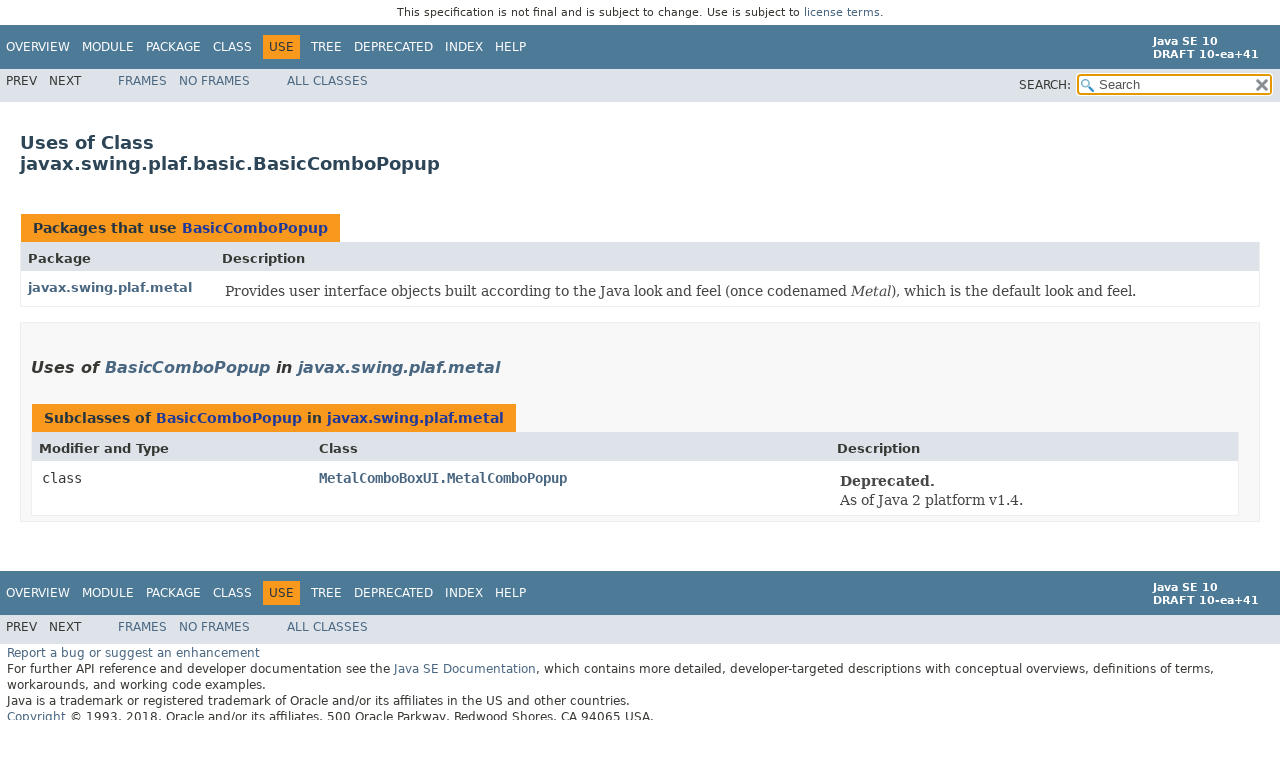

--- FILE ---
content_type: text/html
request_url: https://cr.openjdk.org/~iris/se/10/pfd/java-se-10-pfd-spec-01/api/javax/swing/plaf/basic/class-use/BasicComboPopup.html
body_size: 2507
content:
<!DOCTYPE HTML>
<!-- NewPage -->
<html lang="en">
<head>
<!-- Generated by javadoc -->
<title>Uses of Class javax.swing.plaf.basic.BasicComboPopup (Java SE 10 [build 41])</title>
<meta http-equiv="Content-Type" content="text/html; charset=UTF-8">
<link rel="stylesheet" type="text/css" href="../../../../../stylesheet.css" title="Style">
<link rel="stylesheet" type="text/css" href="../../../../../jquery/jquery-ui.css" title="Style">
<script type="text/javascript" src="../../../../../script.js"></script>
<script type="text/javascript" src="../../../../../jquery/jszip/dist/jszip.min.js"></script>
<script type="text/javascript" src="../../../../../jquery/jszip-utils/dist/jszip-utils.min.js"></script>
<!--[if IE]>
<script type="text/javascript" src="../../../../../jquery/jszip-utils/dist/jszip-utils-ie.min.js"></script>
<![endif]-->
<script type="text/javascript" src="../../../../../jquery/jquery-1.10.2.js"></script>
<script type="text/javascript" src="../../../../../jquery/jquery-ui.js"></script>
</head>
<body>
<script type="text/javascript"><!--
    try {
        if (location.href.indexOf('is-external=true') == -1) {
            parent.document.title="Uses of Class javax.swing.plaf.basic.BasicComboPopup (Java SE 10 [build 41])";
        }
    }
    catch(err) {
    }
//-->
var pathtoroot = "../../../../../";loadScripts(document, 'script');</script>
<noscript>
<div>JavaScript is disabled on your browser.</div>
</noscript>
<header role="banner">
<nav role="navigation">
<div class="fixedNav"><div style="padding: 6px; text-align: center; font-size: 80%; font-family: DejaVu Sans, Arial, Helvetica, sans-serif; font-weight: normal;">This specification is not final and is subject to change. Use is subject to <a href="http://www.oracle.com/technetwork/java/javase/terms/license/java10speclicense.html">license terms</a>.</div>
<!-- ========= START OF TOP NAVBAR ======= -->
<div class="topNav"><a id="navbar.top">
<!--   -->
</a>
<div class="skipNav"><a href="#skip.navbar.top" title="Skip navigation links">Skip navigation links</a></div>
<a id="navbar.top.firstrow">
<!--   -->
</a>
<ul class="navList" title="Navigation">
<li><a href="../../../../../overview-summary.html">Overview</a></li>
<li><a href="../../../../../java.desktop-summary.html">Module</a></li>
<li><a href="../package-summary.html">Package</a></li>
<li><a href="../../../../../javax/swing/plaf/basic/BasicComboPopup.html" title="class in javax.swing.plaf.basic">Class</a></li>
<li class="navBarCell1Rev">Use</li>
<li><a href="../package-tree.html">Tree</a></li>
<li><a href="../../../../../deprecated-list.html">Deprecated</a></li>
<li><a href="../../../../../index-files/index-1.html">Index</a></li>
<li><a href="../../../../../help-doc.html">Help</a></li>
</ul>
<div class="aboutLanguage"><div style="margin-top: 9px;"><strong>Java SE 10</strong> <br><strong>DRAFT 10-ea+41</strong></div></div>
</div>
<div class="subNav">
<ul class="navList">
<li>Prev</li>
<li>Next</li>
</ul>
<ul class="navList">
<li><a href="../../../../../index.html?javax/swing/plaf/basic/class-use/BasicComboPopup.html" target="_top">Frames</a></li>
<li><a href="BasicComboPopup.html" target="_top">No&nbsp;Frames</a></li>
</ul>
<ul class="navList" id="allclasses_navbar_top">
<li><a href="../../../../../allclasses-noframe.html">All&nbsp;Classes</a></li>
</ul>
<ul class="navListSearch">
<li><label for="search">SEARCH:</label>
<input type="text" id="search" value="search" disabled="disabled">
<input type="reset" id="reset" value="reset" disabled="disabled">
</li>
</ul>
<div>
<script type="text/javascript"><!--
  allClassesLink = document.getElementById("allclasses_navbar_top");
  if(window==top) {
    allClassesLink.style.display = "block";
  }
  else {
    allClassesLink.style.display = "none";
  }
  //-->
</script>
<noscript>
<div>JavaScript is disabled on your browser.</div>
</noscript>
</div>
<a id="skip.navbar.top">
<!--   -->
</a></div>
<!-- ========= END OF TOP NAVBAR ========= -->
</div>
<div class="navPadding">&nbsp;</div>
<script type="text/javascript"><!--
$('.navPadding').css('padding-top', $('.fixedNav').css("height"));
//-->
</script>
</nav>
</header>
<main role="main">
<div class="header">
<h2 title="Uses of Class javax.swing.plaf.basic.BasicComboPopup" class="title">Uses of Class<br>javax.swing.plaf.basic.BasicComboPopup</h2>
</div>
<div class="classUseContainer">
<ul class="blockList">
<li class="blockList">
<table class="useSummary">
<caption><span>Packages that use <a href="../../../../../javax/swing/plaf/basic/BasicComboPopup.html" title="class in javax.swing.plaf.basic">BasicComboPopup</a></span><span class="tabEnd">&nbsp;</span></caption>
<tr>
<th class="colFirst" scope="col">Package</th>
<th class="colLast" scope="col">Description</th>
</tr>
<tbody>
<tr class="altColor">
<th class="colFirst" scope="row"><a href="#javax.swing.plaf.metal">javax.swing.plaf.metal</a></th>
<td class="colLast">
<div class="block">Provides user interface objects built according to the Java look and feel
 (once codenamed <em>Metal</em>), which is the default look and feel.</div>
</td>
</tr>
</tbody>
</table>
</li>
<li class="blockList">
<ul class="blockList">
<li class="blockList">
<section role="region"><a id="javax.swing.plaf.metal">
<!--   -->
</a>
<h3>Uses of <a href="../../../../../javax/swing/plaf/basic/BasicComboPopup.html" title="class in javax.swing.plaf.basic">BasicComboPopup</a> in <a href="../../../../../javax/swing/plaf/metal/package-summary.html">javax.swing.plaf.metal</a></h3>
<table class="useSummary">
<caption><span>Subclasses of <a href="../../../../../javax/swing/plaf/basic/BasicComboPopup.html" title="class in javax.swing.plaf.basic">BasicComboPopup</a> in <a href="../../../../../javax/swing/plaf/metal/package-summary.html">javax.swing.plaf.metal</a></span><span class="tabEnd">&nbsp;</span></caption>
<tr>
<th class="colFirst" scope="col">Modifier and Type</th>
<th class="colSecond" scope="col">Class</th>
<th class="colLast" scope="col">Description</th>
</tr>
<tbody>
<tr class="altColor">
<td class="colFirst"><code>class&nbsp;</code></td>
<th class="colSecond" scope="row"><code><span class="memberNameLink"><a href="../../../../../javax/swing/plaf/metal/MetalComboBoxUI.MetalComboPopup.html" title="class in javax.swing.plaf.metal">MetalComboBoxUI.MetalComboPopup</a></span></code></th>
<td class="colLast">
<div class="block"><span class="deprecatedLabel">Deprecated.</span>
<div class="deprecationComment">As of Java 2 platform v1.4.</div>
</div>
</td>
</tr>
</tbody>
</table>
</section>
</li>
</ul>
</li>
</ul>
</div>
</main>
<footer role="contentinfo">
<nav role="navigation">
<!-- ======= START OF BOTTOM NAVBAR ====== -->
<div class="bottomNav"><a id="navbar.bottom">
<!--   -->
</a>
<div class="skipNav"><a href="#skip.navbar.bottom" title="Skip navigation links">Skip navigation links</a></div>
<a id="navbar.bottom.firstrow">
<!--   -->
</a>
<ul class="navList" title="Navigation">
<li><a href="../../../../../overview-summary.html">Overview</a></li>
<li><a href="../../../../../java.desktop-summary.html">Module</a></li>
<li><a href="../package-summary.html">Package</a></li>
<li><a href="../../../../../javax/swing/plaf/basic/BasicComboPopup.html" title="class in javax.swing.plaf.basic">Class</a></li>
<li class="navBarCell1Rev">Use</li>
<li><a href="../package-tree.html">Tree</a></li>
<li><a href="../../../../../deprecated-list.html">Deprecated</a></li>
<li><a href="../../../../../index-files/index-1.html">Index</a></li>
<li><a href="../../../../../help-doc.html">Help</a></li>
</ul>
<div class="aboutLanguage"><div style="margin-top: 9px;"><strong>Java SE 10</strong> <br><strong>DRAFT 10-ea+41</strong></div></div>
</div>
<div class="subNav">
<ul class="navList">
<li>Prev</li>
<li>Next</li>
</ul>
<ul class="navList">
<li><a href="../../../../../index.html?javax/swing/plaf/basic/class-use/BasicComboPopup.html" target="_top">Frames</a></li>
<li><a href="BasicComboPopup.html" target="_top">No&nbsp;Frames</a></li>
</ul>
<ul class="navList" id="allclasses_navbar_bottom">
<li><a href="../../../../../allclasses-noframe.html">All&nbsp;Classes</a></li>
</ul>
<div>
<script type="text/javascript"><!--
  allClassesLink = document.getElementById("allclasses_navbar_bottom");
  if(window==top) {
    allClassesLink.style.display = "block";
  }
  else {
    allClassesLink.style.display = "none";
  }
  //-->
</script>
<noscript>
<div>JavaScript is disabled on your browser.</div>
</noscript>
</div>
<a id="skip.navbar.bottom">
<!--   -->
</a></div>
<!-- ======== END OF BOTTOM NAVBAR ======= -->
</nav>
<p class="legalCopy"><small><a href="http://bugreport.java.com/bugreport/">Report a bug or suggest an enhancement</a><br> For further API reference and developer documentation see the <a href="http://www.oracle.com/pls/topic/lookup?ctx=javase9&amp;id=homepage" target="_blank">Java SE Documentation</a>, which contains more detailed, developer-targeted descriptions with conceptual overviews, definitions of terms, workarounds, and working code examples.<br> Java is a trademark or registered trademark of Oracle and/or its affiliates in the US and other countries.<br> <a href="../../../../../../legal/copyright.html">Copyright</a> &copy; 1993, 2018, Oracle and/or its affiliates, 500 Oracle Parkway, Redwood Shores, CA 94065 USA.<br>All rights reserved. Use is subject to <a href="http://www.oracle.com/technetwork/java/javase/terms/license/java10speclicense.html">license terms</a> and the <a href="http://www.oracle.com/technetwork/java/redist-137594.html">documentation redistribution policy</a>. <br><strong>DRAFT 10-ea+41</strong> <!-- Version 10-ea+41 --></small></p>
</footer>
</body>
</html>
